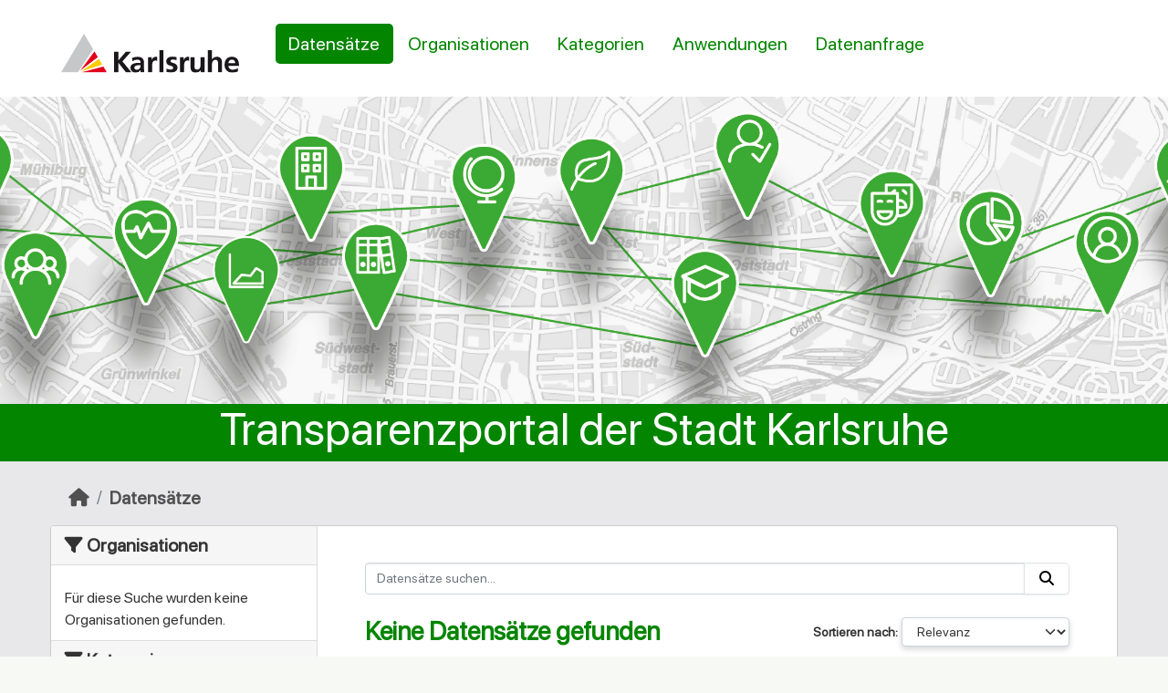

--- FILE ---
content_type: text/css; charset=utf-8
request_url: https://transparenz.karlsruhe.de/webassets/matomo_dsgvo_assets/6d3149d6_md-style.css
body_size: 415
content:
.md-cookieconsent-button {
    display: none;
    position: fixed;
    bottom: 10px;
    right: 10px;
    border: none;
    border-radius: 50%;
    height: 40px;
    width: 40px;
    line-height: 0px;
    font-size: 20px;
    padding: 0;
}

#cc-main .cc--anim .cm__btn[data-role="necessary"] {
    background: var(--cc-btn-secondary-bg);
    border-color: var(--cc-btn-secondary-border-color);
    color: var(--cc-btn-secondary-color);
}

#cc-main .cc--anim .cm__btn[data-role="necessary"]:hover {
    background: var(--cc-btn-secondary-hover-bg);
    border-color: var(--cc-btn-secondary-hover-border-color);
    color: var(--cc-btn-secondary-hover-color);
}